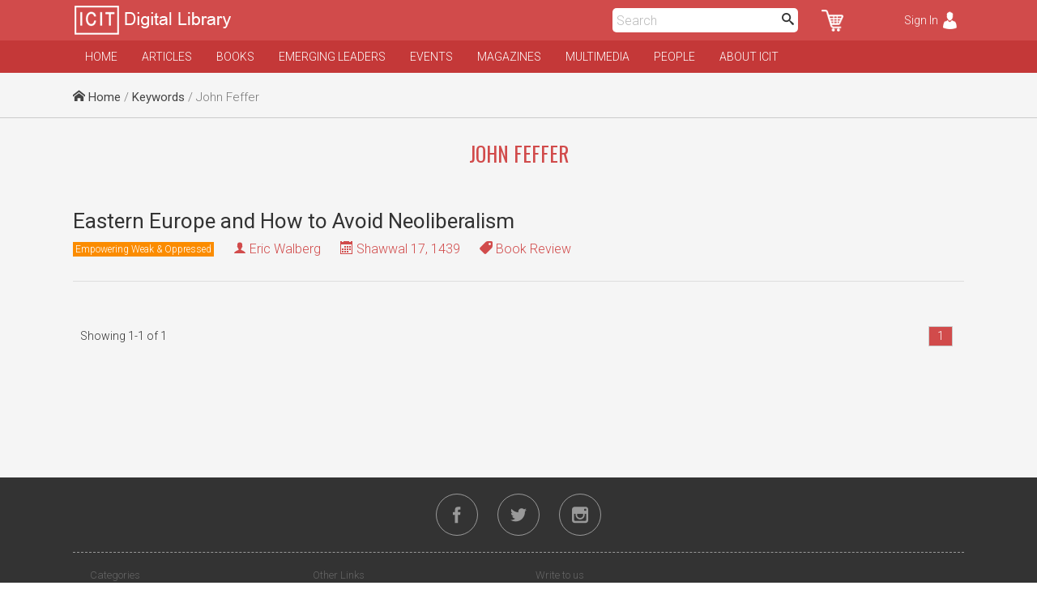

--- FILE ---
content_type: text/html; charset=UTF-8
request_url: https://www.icit-digital.org/keywords/john-feffer
body_size: 2870
content:
<!DOCTYPE html >
<html>
<head>
<meta charset="utf-8" />
<meta name="viewport" content="width=device-width, initial-scale=1.0, maximum-scale=1.0, user-scalable=no">
<title>John Feffer | ICIT Digital Library</title>

<meta property="fb:app_id" content="389503101385834" />
<meta property="og:type" content="article" />
<meta property="og:site_name" content="ICIT Digital Library"/>
<meta name="twitter:card" content="summary_large_image">
<meta name="twitter:site" content="@icit_digital">

<link rel="canonical" href="https://www.icit-digital.org/keywords/john-feffer"/>

<link href='https://fonts.googleapis.com/css?family=Roboto:400,400italic,300,300italic,700,700italic' rel='stylesheet' type='text/css'>
<link href='https://fonts.googleapis.com/css?family=Lora:400,700,400italic,700italic' rel='stylesheet' type='text/css'>
<link href='https://fonts.googleapis.com/css?family=Oswald:400,300,700' rel='stylesheet' type='text/css'>

<link rel="stylesheet" type="text/css" href="https://www.icit-digital.org/css/icomoon.css" />
<link rel="stylesheet" type="text/css" href="https://www.icit-digital.org/css/flaticon.css" />
<link rel="stylesheet" type="text/css" href="https://www.icit-digital.org/css/slidebars.css" />
<link rel="stylesheet" type="text/css" href="https://www.icit-digital.org/css/magnific-popup.css" />
<link rel="stylesheet" type="text/css" href="https://www.icit-digital.org/css/jquery.Jcrop.css" />
<link rel="stylesheet" type="text/css" href="https://www.icit-digital.org/css/owl.carousel.css" />
<link rel="stylesheet" type="text/css" href="https://www.icit-digital.org/css/owl.theme.css" />
<link rel="stylesheet" type="text/css" href="https://www.icit-digital.org/css/menu.css" />

<link rel="stylesheet" type="text/css" href="https://www.icit-digital.org/css/commonstyle.css" />
<link rel="stylesheet" type="text/css" href="https://www.icit-digital.org/css/homestyle.css?ver=4" />
<link rel="stylesheet" type="text/css" href="https://www.icit-digital.org/css/userstyle.css?ver=2" />
<link rel="stylesheet" type="text/css" href="https://www.icit-digital.org/css/contentstyle.css?ver=11" />
<link rel="stylesheet" type="text/css" href="https://www.icit-digital.org/css/contentmediastyle.css?ver=3" />

<script type="text/javascript" src="https://www.icit-digital.org/js/jquery-1.11.1.min.js"></script>
<script type="text/javascript" src="https://www.icit-digital.org/js/jquery-ui.min.js"></script>
<script type="text/javascript" src="https://www.icit-digital.org/js/modernizr.min.js"></script>
<script type="text/javascript">
  var baseurl = "https://www.icit-digital.org/";
</script>

<script type="text/javascript"
      src="https://cdn.jsdelivr.net/npm/clappr@latest/dist/clappr.min.js">
  </script>

<script>
  (function(i,s,o,g,r,a,m){i['GoogleAnalyticsObject']=r;i[r]=i[r]||function(){
  (i[r].q=i[r].q||[]).push(arguments)},i[r].l=1*new Date();a=s.createElement(o),
  m=s.getElementsByTagName(o)[0];a.async=1;a.src=g;m.parentNode.insertBefore(a,m)
  })(window,document,'script','//www.google-analytics.com/analytics.js','ga');

  ga('create', 'UA-65894986-1', 'auto');
  ga('send', 'pageview');

</script>

<link rel="icon" type="image/png" href="https://www.icit-digital.org/favicon-32x32.png" sizes="32x32">
<link rel="icon" type="image/png" href="https://www.icit-digital.org/favicon-128x128.png" sizes="128x128">


</head>

<body>

<div id="fb-root"></div>
<script>(function(d, s, id) {
  var js, fjs = d.getElementsByTagName(s)[0];
  if (d.getElementById(id)) return;
  js = d.createElement(s); js.id = id;
  js.src = "//connect.facebook.net/en_US/sdk.js#xfbml=1&version=v2.8&appId=389503101385834";
  fjs.parentNode.insertBefore(js, fjs);
}(document, 'script', 'facebook-jssdk'));</script>

<div id="sb-site">

<div id="header">

	<div class="wrap headerwrap">
	    
        <span class="menuicon sb-toggle-left">Menu</span>
    	<a href="https://www.icit-digital.org/"><span class="headerlogo"></span></a>
        <span class="loginicon sb-toggle-right">Sign In</span>
        <a href="https://www.icit-digital.org/user/mycart"><span class="carticon"></span></a>
        <div id="desktopheadersearch" class="searchform">        
        	<input type="text" placeHolder="Search" class="searchvalue" />
            <button class="searchsubmit"><i class="im-search"></i></button>        
        </div>
        <a href="https://www.icit-digital.org/search"><span id="mobileheadersearch"><i class="im-search"></i></span></a>
    	<div class="clear"></div>
        
	</div>

</div>

<div id="navigation">

	<div class="wrap headerwrap">
    
    	<div id="menu" class="headermenu">
    
					
    
            <ul>
            
                <li><a href="https://www.icit-digital.org/">Home</a></li>
                <li><a href="https://www.icit-digital.org/articles">Articles</a></li>
                <li><a href="https://www.icit-digital.org/books">Books</a></li>
                <li><a href="https://www.icit-digital.org/emergingleaders">Emerging Leaders</a></li>
                <li><a href="https://www.icit-digital.org/events">Events</a></li>
                <li><a href="https://www.icit-digital.org/magazines">Magazines</a></li>
                <li><a href="https://www.icit-digital.org/multimedia">Multimedia</a></li>
                <li><a href="https://www.icit-digital.org/people">People</a></li>
                <li><a href="https://www.icit-digital.org/abouticit">About ICIT</a></li>
                <!--<li><a href="https://www.icit-digital.org/subscribe">Subscribe</a></li>-->
            
            </ul>        
        </div>
        
        <div class="clear"></div>
    
    </div>
    
</div>

<div class="pagecontent">

		<div id="topstrip">
    	<div class="wrap">
        	<div class="breadcrumb">
            	<span><a href="https://www.icit-digital.org/"><i class="im-home"></i> Home</a></span>
                <span> / <a href="https://www.icit-digital.org/keywords">Keywords</a> / John Feffer</span>            </div>
            <div class="clear"></div>
    	</div>    
   	</div>    
    <div class="clear"></div>
    
    <div id="titlestrip">
    	<div class="wrap">
        	<h2>John Feffer</h2>
        </div>
    </div>
    
    <div class="clear"></div>
    
    <div id="keywordcontents">
    	<div class="wrap">
            
            <div class="mixedlistitem" id="5b385159695fd">  	                   
									<h2 class="mixedlisttitle"><a href="https://www.icit-digital.org/articles/eastern-europe-and-how-to-avoid-neoliberalism">Eastern Europe and How to Avoid Neoliberalism</a></h2>
									<a href="https://www.icit-digital.org/themesubjects/empowering-weak-oppressed"><span class="mixedlistlabel labelcolor3">Empowering Weak & Oppressed</span></a>
									<h4 class="booklistauthor"><i class="im-user"></i> <a href="https://www.icit-digital.org/people/eric-walberg">Eric Walberg</a></h4>
									<h4 class="booklistdate tooltip"><i class="im-calendar"></i> Shawwal 17, 1439<font class="tooltiptext"><i class="im-calendar"></i> 2018-07-01</font></h4>
									<h4 class="mixedlisttype"><i class="im-tag"></i> Book Review</h4>
									<div class="clear"></div>
								</div>            
            <div class="clear"></div>
            
            <div class="paginationdetails">
            	<p>Showing 1-1 of 1</p>            </div>
            <div class="pagination">
            	                <a class="currentpage">1</a>                            </div>
            
            <div class="clear"></div>
            
    	</div>
    </div>
    
    <div class="clear"></div>

</div>

<div id="footer">

	<div class="wrap">
    
    	<div id="connectwithus">
        
            <a href="https://www.facebook.com/ICIT.Digital.Library" target="_blank" rel="nofollow"><i class="im-facebook"></i></a>
            <a href="https://twitter.com/icit_digital" target="_blank" rel="nofollow"><i class="im-twitter"></i></a>
            <a href="https://www.instagram.com/icit_digitallibrary" target="_blank" rel="nofollow"><i class="im-instagram"></i></a>
        
        	<div class="clear"></div>    
    
    	</div>
        
    	<div class="column1">
        
        	<h3>Categories</h3>
            
            <ul>
            
            	<li><a href="https://www.icit-digital.org/articles">Articles</a></li>
                <li><a href="https://www.icit-digital.org/books">Books</a></li>
                <li><a href="https://www.icit-digital.org/events">Events</a></li>
                <li><a href="https://www.icit-digital.org/magazines">Magazines</a></li>
                <li><a href="https://www.icit-digital.org/multimedia">Multimedia</a></li>
            
            </ul>
        
        </div>
        
        <div class="column2">
        
        	<h3>Other Links</h3>
            
            <ul>
            
            	<li><a href="#">Subscribe</a></li>                
                <li><a href="https://www.icit-digital.org/termsofuse">Terms of Use</a></li>
                <li><a href="https://www.icit-digital.org/privacypolicy">Privacy Policy</a></li>
                <li><a href="#">Newsletter</a></li>
                <li><a href="#">Sitemap</a></li>
            
            </ul>
        
        </div>
        
        <div class="column3">
        
        	<h3>Write to us</h3>
            
            <div id="contactform">
            
            	<input type="text" name="name" id="name" value="" placeHolder="Full Name *" />
                <input type="text" name="emailid" id="emailid" value="" placeHolder="Email Address *" />
                <textarea name="message" id="message" placeHolder="Your Message *"></textarea>
                <button id="contactsubmit" class="btn1">Send</button><br />
            	<span class="errnotify1">&nbsp;</span>
                
            </div>
        
        </div>
        
        <div class="clear"></div>
        
        <div class="footercredits">
        	<span>Designed & Developed by <a href="http://www.dynamisigns.com/" target="_blank" title="Web designing firm">Dynamisigns</a></span>
        </div>
    
    </div>
    
</div>

</div>

<div class="sb-slidebar sb-left sb-style-overlay sb-width-custom" data-sb-width="260px">

	<div id="mobilemenu">
    
    			
    
            <ul>
            
                <li><a href="https://www.icit-digital.org/">Home</a></li>
                <li><a href="https://www.icit-digital.org/articles">Articles</a></li>
                <li><a href="https://www.icit-digital.org/books">Books</a></li>
                <li><a href="https://www.icit-digital.org/emergingleaders">Emerging Leaders</a></li>
                <li><a href="https://www.icit-digital.org/events">Events</a></li>
                <li><a href="https://www.icit-digital.org/magazines">Magazines</a></li>
                <li><a href="https://www.icit-digital.org/multimedia">Multimedia</a></li>
                <li><a href="https://www.icit-digital.org/people">People</a></li>
                <li><a href="https://www.icit-digital.org/abouticit">About ICIT</a></li>
                <!--<li><a href="https://www.icit-digital.org/subscribe">Subscribe</a></li>-->
            
            </ul>    
    </div>
    
    <div class="clear"></div>
    
    <span class="footerlink"><a href="https://www.icit-digital.org/privacypolicy">Privacy Policy</a>&nbsp;&nbsp;|&nbsp;&nbsp;<a href="https://www.icit-digital.org/termsofuse">Terms of Use</a><br />Copyrights &copy; 1436 AH</span>
  
</div>

<div class="sb-slidebar sb-right sb-style-overlay sb-width-custom" data-sb-width="260px">

	
	<span class="logintrig">Sign In</span>
	<div id="loginform">
    
    	<input type="text" name="emailid" id="emailid" value="" placeHolder="Email Address *" />
		<input type="password" name="password" id="password" value="" placeHolder="Password *" />
    	<input id="loginbtn" type="submit" value="Submit" class="btn1" /><span class="loginnotify">&nbsp;</span>
    
    	<div class="clear"></div>
    
    </div>
    
    <span class="forgetpasstrig open">Forgot Password?</span>
    <div id="forgetpassform">
    
    	<input type="text" name="emailid" id="emailid" value="" placeHolder="Email Address *" />
    	<input id="forgetbtn" type="submit" value="Submit" class="btn1" /><span class="forgetnotify">&nbsp;</span>
    
    	<div class="clear"></div>
    
    </div>
    
    <a href="https://www.icit-digital.org/signup" class="signuplink">Not a Member? Signup</a>
    
    <div class="clear"></div>
    
      
</div>

<p id="back-top">

	<a href="#top" title="Go to Top"><span id="goto-normal"></span><span id="goto-hover"></span><span id="goto-active"></span></a>

</p>

<div id="loadinggif">
    <img src="https://www.icit-digital.org/images/loadinggif.gif" alt="Loading..."/>
</div>

<script type="text/javascript" src="https://www.icit-digital.org/js/jquery.cookie.js"></script>
<script type="text/javascript" src="https://www.icit-digital.org/js/masonry.pkgd.min.js"></script>
<script type="text/javascript" src="https://www.icit-digital.org/js/imagesloaded.pkgd.min.js"></script>
<script type="text/javascript" src="https://www.icit-digital.org/js/jquery.magnific-popup.js"></script>
<script type="text/javascript" src="https://www.icit-digital.org/js/jquery.Jcrop.js"></script>
<script type="text/javascript" src="https://www.icit-digital.org/js/ajaxfileupload.js"></script>
<script type="text/javascript" src="https://www.icit-digital.org/js/jquery.lazyload.min.js"></script>
<script type="text/javascript" src="https://www.icit-digital.org/js/goto-top.js"></script>
<script type="text/javascript" src="https://www.icit-digital.org/js/menu.js"></script>
<script type="text/javascript" src="https://www.icit-digital.org/js/main.js"></script>

<script>
    ddsmoothmenu.init({
	mainmenuid: "menu", //menu DIV id
	orientation: 'h', //Horizontal or vertical menu: Set to "h" or "v"
	classname: 'headermenu', //class added to menu's outer DIV
	method: 'toggle',
	contentsource: "markup" //"markup" or ["container_id", "path_to_menu_file"]
    }); 
</script>

<script type="text/javascript" src="https://www.icit-digital.org/js/owl.carousel.min.js"></script>
<script>
$(document).ready(function() {
	$(".featuredslider").owlCarousel({
		navigation : true,
		pagination : false,		
		autoPlay : true,
		singleItem : true,
		slideSpeed : 1000,
		paginationSpeed : 2000
	});
	$(".multimediaslider").owlCarousel({
		navigation : false,
		pagination : false,		
		autoPlay : false,
		items : 4,
        itemsDesktop : [1199, 4],
        itemsDesktopSmall : [959, 3],
        itemsTablet : [767, 2],
        itemsTabletSmall : [479, 1],
        itemsMobile : [359, 1]
	});
	$(".bookslider").owlCarousel({
		navigation : false,
		pagination : false,		
		autoPlay : false,
		items : 4,
        itemsDesktop : [1199, 4],
        itemsDesktopSmall : [959, 3],
        itemsTablet : [767, 2],
        itemsTabletSmall : [479, 2],
        itemsMobile : [359, 2]
	});
	$(".quranslider").owlCarousel({
		navigation : true,
		pagination : false,		
		autoPlay : true,
		items : 4,
        itemsDesktop : [1199, 4],
        itemsDesktopSmall : [959, 3],
        itemsTablet : [767, 2],
        itemsTabletSmall : [479, 2],
        itemsMobile : [359, 2]
	});
	
	
});
</script>

<script type="text/javascript" src="https://www.icit-digital.org/js/slidebars.js"></script>
<script>
  (function($) {
    $(document).ready(function() {
      $.slidebars();
    });
  }) (jQuery);
</script>

</body>
</html>

--- FILE ---
content_type: text/javascript
request_url: https://www.icit-digital.org/js/goto-top.js
body_size: 80
content:
$(document).ready(function(){

	// hide #back-top first
	$("#back-top").hide();
	
	// fade in #back-top
	$(function () {
		$(window).scroll(function () {
			if ($(this).scrollTop() > 100) {
				$('#back-top').fadeIn();
				
			} else {
				$('#back-top').fadeOut();
				$('#goto-active').css("opacity","0");
				$('#goto-hover').css("opacity","0");
				$('#goto-normal').css("opacity","1");
				
			}
		});

		// scroll body to 0px on click
		$('#back-top a').click(function () {
			
			$('#goto-active').css("opacity","1");
			$('#goto-hover').css("opacity","0");
			$('#goto-normal').css("opacity","0");
						
			$('body,html').animate({
				scrollTop: 0
			}, 1500);
			
			return false;
		});
		
		$('#back-top a').mouseover(function () {
			
			$('#goto-active').css("opacity","0");
			$('#goto-hover').css("opacity","1");
			$('#goto-normal').css("opacity","0");
			
		});
		
		$('#back-top a').mouseleave(function () {
			
			$('#goto-hover').css("opacity","0");
			$('#goto-normal').css("opacity","1");
			
		});
				
				
	});

});